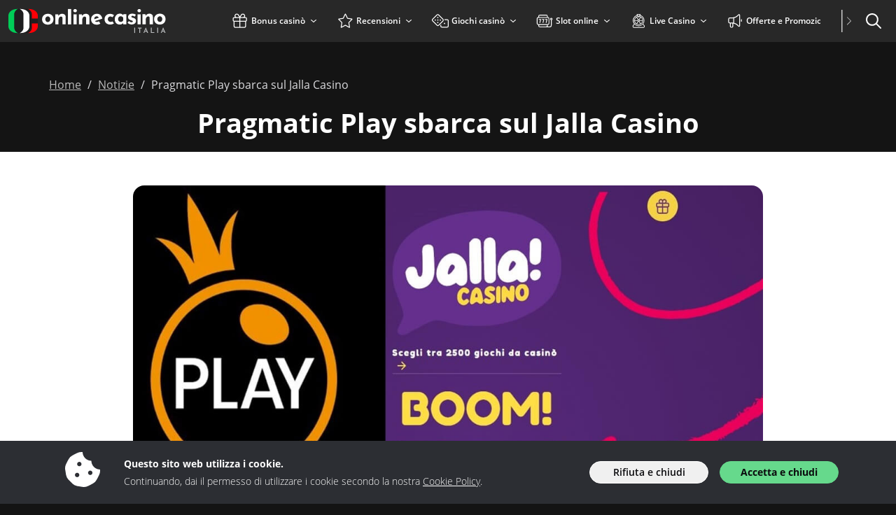

--- FILE ---
content_type: image/svg+xml
request_url: https://img.onlinecasino.it/svg/footer/ga.svg
body_size: -409
content:
<svg xmlns="http://www.w3.org/2000/svg" viewBox="0 0 73.11 50"><defs><style>.a{fill:#f0f1f3;}</style></defs><path class="a" d="M35,50H0L19,0H35V22.45H27.73V7.25H24L10.51,42.75H27.73V35.91H19.17l2.75-7.25H35ZM58.66,30.43H46.82V50H39.57V0H55.8L73.11,50H65.43Zm-2.51-7.25L50.64,7.25H46.82V23.18Z"/></svg>

--- FILE ---
content_type: image/svg+xml
request_url: https://img.onlinecasino.it/svg/dist/logos/onlinecasino.it.svg
body_size: 1858
content:
<?xml version="1.0" encoding="UTF-8"?><svg xmlns="http://www.w3.org/2000/svg" viewBox="0 0 225 50"><path d="M179.8,34.49h1.23v7.63h-1.23v-7.63Z" style="fill:#bbbdbf;"/><path d="M185.1,34.49h5.11v1.17h-1.97v6.46h-1.22v-6.46h-1.92v-1.17Z" style="fill:#bbbdbf;"/><path d="M192.86,42.12l3.39-7.95h.07l3.38,7.95h-1.39l-2.39-6.04.88-.58-2.73,6.62h-1.21ZM195,39.29h2.6l.42,1.03h-3.4l.38-1.03Z" style="fill:#bbbdbf;"/><path d="M203.51,34.49h1.23v6.46h3.76v1.17h-4.99v-7.63Z" style="fill:#bbbdbf;"/><path d="M212.63,34.49h1.23v7.63h-1.23v-7.63Z" style="fill:#bbbdbf;"/><path d="M217.66,42.12l3.39-7.95h.07l3.38,7.95h-1.4l-2.39-6.04.88-.58-2.73,6.62h-1.2ZM219.8,39.29h2.6l.42,1.03h-3.4l.38-1.03Z" style="fill:#bbbdbf;"/><path d="M48.08,22.44c-.02-1.39.34-2.77,1.04-3.97.7-1.18,1.72-2.13,2.93-2.76,1.34-.7,2.83-1.04,4.34-1.02,1.5-.04,2.98.31,4.31,1.02,1.18.63,2.15,1.59,2.8,2.76.66,1.22,1,2.59.98,3.97.02,1.39-.32,2.75-.98,3.97-.65,1.18-1.62,2.15-2.8,2.8-1.35.71-2.85,1.07-4.38,1.02-1.47.03-2.93-.28-4.26-.91-1.22-.59-2.24-1.52-2.93-2.68-.73-1.28-1.1-2.73-1.06-4.2ZM52.75,22.44c-.02.73.14,1.46.46,2.11.29.58.72,1.08,1.26,1.44.53.36,1.15.54,1.79.53.67.02,1.33-.17,1.89-.53.54-.35.97-.85,1.25-1.44.29-.64.44-1.34.43-2.04.02-.72-.13-1.43-.43-2.09-.28-.58-.71-1.08-1.25-1.43-.56-.36-1.22-.55-1.89-.53-.64-.01-1.26.18-1.79.53-.54.36-.97.85-1.26,1.42-.32.64-.48,1.34-.46,2.06v-.03Z" style="fill:#fff;"/><path d="M81.83,19.03v10.83h-4.64v-9.1c0-.56-.17-1.1-.51-1.54-.42-.42-1-.63-1.59-.58-.68,0-1.34.24-1.85.69-.56.52-.98,1.17-1.22,1.89-.31.88-.46,1.81-.44,2.75v5.89h-4.65v-14.47h4.2l.33,2.3c.51-.89,1.25-1.63,2.13-2.15,1.04-.59,2.21-.89,3.41-.85,1.26-.04,2.48.39,3.43,1.22.91.79,1.42,1.93,1.41,3.13Z" style="fill:#fff;"/><path d="M85.04,7.88h4.64v21.99h-4.64V7.88Z" style="fill:#fff;"/><path d="M92.79,10.26c-.02-.66.28-1.28.79-1.69.48-.43,1.11-.68,1.76-.69.63,0,1.24.24,1.71.66.51.41.8,1.04.79,1.69.01.65-.28,1.27-.79,1.68-.47.41-1.08.64-1.71.64-.64,0-1.25-.23-1.74-.64-.51-.39-.81-1-.81-1.64ZM92.89,15.39h4.63v14.45h-4.64v-14.45Z" style="fill:#fff;"/><path d="M115.65,19.03v10.83h-4.62v-9.1c0-.56-.17-1.1-.52-1.54-.41-.42-1-.64-1.59-.58-.68-.01-1.34.24-1.85.69-.56.51-.99,1.17-1.23,1.89-.3.88-.45,1.81-.43,2.75v5.89h-4.64v-14.47h4.21l.33,2.3c.51-.89,1.24-1.63,2.12-2.15,1.04-.59,2.22-.89,3.42-.85,1.23-.03,2.43.41,3.36,1.22.92.78,1.45,1.92,1.45,3.13Z" style="fill:#fff;"/><path d="M127.92,26.06c-.47.17-.97.26-1.48.26-.67.01-1.33-.15-1.92-.46-.36-.2-.69-.47-.95-.79l10.59-3.37c-.25-1.98-1.16-3.82-2.6-5.21-1.41-1.24-3.25-1.88-5.12-1.81-1.47-.02-2.92.34-4.2,1.05-1.23.66-2.26,1.62-3.02,2.8-.76,1.19-1.15,2.57-1.13,3.97-.03,1.41.3,2.8.96,4.04.65,1.17,1.62,2.13,2.8,2.75,1.39.7,2.93,1.04,4.49.99.86,0,1.71-.14,2.53-.4.87-.26,1.71-.61,2.5-1.06l-2.06-3.47c-.44.28-.91.52-1.41.71ZM123.09,20.14c.26-.56.67-1.03,1.19-1.36.54-.32,1.17-.49,1.8-.48.74-.06,1.47.17,2.04.64.41.39.73.88.91,1.41l-6.35,2.14v-.29c-.02-.71.12-1.42.41-2.07Z" style="fill:#fff;"/><path d="M150.79,28.39c-.72.55-1.52.96-2.38,1.22-.91.3-1.87.46-2.83.46-1.49.04-2.97-.27-4.32-.91-1.2-.57-2.21-1.48-2.89-2.62-.7-1.26-1.05-2.68-1.01-4.12-.04-1.45.34-2.88,1.1-4.12.7-1.11,1.69-2.01,2.86-2.6,1.15-.59,2.43-.9,3.73-.9,1.16-.03,2.31.15,3.4.53.9.32,1.73.79,2.46,1.39l-2.21,2.98c-.41-.29-.84-.54-1.3-.74-.59-.26-1.23-.4-1.87-.39-.62,0-1.24.17-1.76.5-.53.34-.96.8-1.25,1.36-.32.61-.48,1.3-.46,1.99,0,.68.16,1.36.49,1.95.32.58.8,1.07,1.37,1.41.63.35,1.35.53,2.07.52.47.01.93-.05,1.38-.18.41-.13.78-.34,1.11-.61l2.32,2.88Z" style="fill:#fff;"/><path d="M164.32,15.2l-.3,1.48c-.52-.58-1.11-1.08-1.77-1.49-1-.54-2.13-.79-3.26-.71-1.22,0-2.41.34-3.45.98-1.1.67-2,1.63-2.61,2.76-.69,1.3-1.04,2.77-1,4.24-.06,1.49.28,2.98.96,4.31.59,1.09,1.49,1.98,2.6,2.53,1.14.55,2.39.82,3.65.79.76.02,1.52-.11,2.24-.38.57-.22,1.1-.52,1.59-.89.35-.27.68-.57.98-.9h0v1.81h4.64v-14.53h-4.27ZM163.12,25.32c-.33.32-.73.57-1.16.73-.48.17-.99.25-1.49.25-.67,0-1.33-.18-1.9-.53-.58-.36-1.06-.86-1.4-1.45-.68-1.3-.68-2.85,0-4.15.32-.58.78-1.06,1.34-1.41.55-.34,1.19-.51,1.83-.51.54,0,1.08.09,1.59.28.47.18.89.45,1.25.79.36.35.63.77.79,1.25v3.54c-.21.45-.51.86-.87,1.21Z" style="fill:#fff;"/><path d="M176.17,29.98c-1.14,0-2.27-.21-3.33-.64-.98-.39-1.87-.99-2.6-1.76l1.92-2.55c.58.56,1.24,1.02,1.97,1.37.51.26,1.07.4,1.64.42.34,0,.68-.04,1.01-.12.27-.06.51-.18.71-.37.18-.17.27-.4.26-.64.01-.35-.16-.69-.44-.9-.35-.24-.73-.43-1.14-.55l-1.49-.44c-1.13-.29-2.13-.93-2.87-1.83-.57-.76-.88-1.69-.88-2.64.02-1.69.95-3.24,2.44-4.06,1.01-.53,2.15-.79,3.3-.74,1.04-.02,2.08.1,3.08.36.86.26,1.66.66,2.38,1.2l-1.76,2.71c-.43-.34-.91-.62-1.41-.84-.45-.21-.94-.34-1.45-.38-.34-.03-.69.02-1.01.14-.25.09-.47.24-.64.43-.15.15-.24.35-.24.56-.03.39.15.77.48.99.4.27.84.46,1.31.56.52.14,1.05.29,1.59.46.65.2,1.27.5,1.82.9.46.35.85.8,1.12,1.31.29.58.43,1.22.41,1.87,0,.88-.23,1.74-.68,2.5-.49.82-1.2,1.48-2.06,1.91-1.08.53-2.27.79-3.47.76Z" style="fill:#fff;"/><path d="M206.4,18.85v10.83h-4.64v-9.12c0-.56-.17-1.1-.51-1.54-.42-.42-1-.63-1.59-.58-.68,0-1.34.24-1.85.69-.56.52-.98,1.17-1.22,1.89-.31.88-.46,1.81-.44,2.75v5.89h-4.63v-14.46h4.2l.33,2.3c.51-.89,1.25-1.63,2.13-2.15,1.04-.59,2.21-.89,3.41-.85,1.26-.04,2.48.39,3.43,1.22.9.79,1.4,1.93,1.38,3.13Z" style="fill:#fff;"/><path d="M208.1,22.26c-.02-1.4.34-2.77,1.05-3.97.7-1.18,1.72-2.13,2.93-2.76,1.34-.69,2.83-1.04,4.34-1.01,1.5-.04,2.98.31,4.31,1.01,1.18.64,2.15,1.6,2.8,2.76.66,1.22,1,2.59.98,3.97.02,1.39-.32,2.75-.98,3.97-.65,1.18-1.62,2.15-2.8,2.8-1.35.73-2.87,1.09-4.4,1.06-1.47.03-2.92-.29-4.25-.93-1.2-.6-2.21-1.53-2.9-2.68-.74-1.28-1.11-2.73-1.07-4.21ZM212.78,22.3c0,.7.15,1.4.46,2.03.29.58.72,1.08,1.26,1.44.53.35,1.15.54,1.79.53.67.02,1.33-.17,1.89-.53.54-.35.96-.85,1.22-1.44.57-1.3.57-2.79,0-4.09-.27-.58-.69-1.07-1.22-1.42-.56-.36-1.22-.55-1.89-.53-.64,0-1.26.18-1.79.53-.54.36-.97.85-1.26,1.42-.31.64-.47,1.34-.46,2.06Z" style="fill:#fff;"/><path d="M184.35,10.26c-.02-.66.28-1.28.79-1.69.48-.43,1.11-.68,1.76-.69.63,0,1.24.24,1.71.66.51.41.8,1.04.79,1.69.01.65-.28,1.27-.79,1.68-.47.41-1.08.64-1.71.64-.64,0-1.25-.23-1.74-.64-.51-.39-.81-1-.81-1.64ZM184.44,15.39h4.63v14.45h-4.64v-14.45Z" style="fill:#fff;"/><path d="M8.4,34.46V15.54c0-3.17,2.07-5.99,5.23-7.7h-1.34C5.53,7.84,0,12.08,0,17.26v15.47c0,5.19,5.53,9.43,12.3,9.43h1.34s0,0,0,0c-3.16-1.71-5.23-4.53-5.23-7.7Z" style="fill:#00cc57;"/><path d="M42,17.26c0-5.19-5.53-9.43-12.3-9.43H13.63c-3.16,1.71-5.23,4.53-5.23,7.7v18.92c0,2.95,1.79,5.59,4.58,7.32.05.03.6.35.65.38,0,0,0,0,0,0h16.07c6.76,0,12.3-4.24,12.3-9.43v-15.47Z" style="fill:#1e1e1f;"/><path d="M21.61,34.46V15.54c0-3.17-2.07-5.99-5.23-7.7h1.34c6.76,0,12.3,4.24,12.3,9.43v15.47c0,5.19-5.53,9.43-12.3,9.43h-1.34s0,0,0,0c3.16-1.71,5.23-4.53,5.23-7.7Z" style="fill:#fff;"/><path d="M33.6,28.57h8.4v4.17c0,5.19-5.53,9.43-12.3,9.43h-1.34s0,0,0,0c3.16-1.71,5.23-4.53,5.23-7.7v-5.89ZM42,17.26v4.13h-8.4v-5.85c0-3.17-2.07-5.99-5.23-7.7h1.34c6.76,0,12.3,4.24,12.3,9.43Z" style="fill:#ff0006;"/></svg>

--- FILE ---
content_type: image/svg+xml
request_url: https://img.onlinecasino.it/svg/footer/adm.svg
body_size: 11764
content:
<svg xmlns="http://www.w3.org/2000/svg" viewBox="0 0 214.26 50"><defs><style>.a{fill:#f0f1f3;}</style></defs><path class="a" d="M210.26.35c1.34,16.46,2.67,32.86,4,49.29h-12c-.07-1-.15-2-.22-2.93-.3-4.35-.61-8.7-.89-13.05-.25-4-.66-8.07-.52-12.13,0-.76,0-1.52,0-2.38-.09.2-.16.35-.21.5q-3.82,10.83-7.62,21.65a.5.5,0,0,1-.56.41c-3.17,0-6.33,0-9.5,0a.54.54,0,0,1-.6-.44q-3.8-10.85-7.62-21.69c0-.12-.1-.24-.2-.47a2.47,2.47,0,0,0-.09.42,79.31,79.31,0,0,1-.2,10.68c-.22,2.69-.35,5.38-.54,8.07-.21,3.16-.44,6.31-.66,9.47-.05.61-.08,1.23-.12,1.88h-12.1c.08-1.12.17-2.19.25-3.27l.57-6.82.66-7.91c.22-2.57.42-5.14.63-7.71s.45-5.38.67-8.07.43-5.21.64-7.81.4-4.91.62-7.37c0-.11.2-.23.33-.31s.16,0,.24,0h12a.61.61,0,0,1,.7.51c2.51,7.33,5.05,14.65,7.54,22,.67,2,1.21,4,1.81,6l.18.55a1.72,1.72,0,0,0,.17-.33c1.79-6.55,4.19-12.91,6.36-19.33,1-3,2-5.91,3-8.87a.66.66,0,0,1,.74-.53h12.53ZM115.52,49.64l.48,0,17.9,0a29.17,29.17,0,0,0,7.93-1.13c7.51-2.18,12.75-6.85,15.18-14.35a29.82,29.82,0,0,0,.17-17.91A20.55,20.55,0,0,0,145.59,2.86,29.94,29.94,0,0,0,133,.36c-5.65,0-11.3,0-16.95,0l-.54,0Zm12-38.9c3.43,0,6.86-.39,10.18.74A11,11,0,0,1,145,18.66a19.26,19.26,0,0,1,0,12.74,11.1,11.1,0,0,1-9,7.61,22.39,22.39,0,0,1-3.48.3c-1.59,0-3.19,0-4.85,0ZM113.19,49.16l-9.06-26.69Q100.46,11.66,96.78.84c-.12-.35-.26-.5-.65-.5H84.43a.56.56,0,0,0-.64.45q-3.35,9.9-6.72,19.79-4.77,14.06-9.56,28.1c-.1.31-.19.62-.3,1h.53c3.76,0,7.53,0,11.3,0,.43,0,.59-.15.71-.55.86-3.09,1.76-6.18,2.62-9.26.12-.41.28-.59.74-.58,4.77,0,9.54,0,14.3,0a.59.59,0,0,1,.69.51c.89,3.12,1.82,6.22,2.71,9.34a.63.63,0,0,0,.73.54c3.75,0,7.5,0,11.25,0h.57C113.29,49.44,113.24,49.3,113.19,49.16ZM85.45,29.67a.87.87,0,0,1,0-.23C87.16,23.56,89,17.71,90.2,11.68c0,0,0,0,.17-.1,1.14,6.14,3,12,4.75,18.09ZM6.36,32.5c.22.44.4.9.65,1.45a1.65,1.65,0,0,1-.25-.18,12.3,12.3,0,0,1-1.65-3.7c-.07-.06-.17-.1-.2-.18-1-2-2-4-3-6A10.41,10.41,0,0,0,.74,22.12c-.28-.33-.59-.2-.65.24A12.88,12.88,0,0,0,0,24a10.52,10.52,0,0,0,2.22,6.9c1,1.21,2.15,2.32,3.25,3.46a2,2,0,0,0,1.59.6c.3,0,.41.11.54.37.33.67.7,1.32,1.09,2a2.25,2.25,0,0,0,.6.5c.23.18.49.32.72.5s.5.49.77.71c.89.73.9.72.46,1.81-.07.18-.16.47-.28.48-.7.11-1.41.47-2.12,0C7.92,40.63,7,40,6.06,39.4a.79.79,0,0,1-.24-.58c0-.73.13-1.46.12-2.19a1.34,1.34,0,0,0-.35-.83C5.3,35.47,5,35.55,5,36s-.43.59-.87.51-1-.18-1.43-.25a.78.78,0,0,0-.94.62c-.06.23,0,.47-.11.69a19.22,19.22,0,0,1-.73,2.26c-.29.65-.33.87.15,1.38a3,3,0,0,0,.54.52C3.5,43,5.44,44.35,7.41,45.62a2.57,2.57,0,0,0,1.43.31c1.44-.06,2.89-.21,4.33-.32.28,0,.57,0,.87,0-.26.29-.61.52-.65.79a1,1,0,0,1-.47.7c-.5.32-1,.6-1.54.91s-.46.53,0,.8a1.56,1.56,0,0,1,.36.32c.19.21.33.56.56.64a8.36,8.36,0,0,0,1.5.23.49.49,0,0,0,.29-.06,5.6,5.6,0,0,0,1.45-1.1,9.34,9.34,0,0,1,2-1.94c.69-.53,1.42-.94,2.14-1.39a.56.56,0,0,1,.47,0c.77.52,1,.54,1.8,0a3.28,3.28,0,0,1,.44-.32.64.64,0,0,1,.43,0c.47.15.92.33,1.38.52a1.56,1.56,0,0,1,.5.29c.48.41,1,.81,1.41,1.26s.79.88,1.19,1.32a2.22,2.22,0,0,0,.5.47c.45.27.94.5,1.4.75a1.6,1.6,0,0,0,1.45-.29,5.27,5.27,0,0,1,.87-.83c.54-.39.55-.65,0-1-.92-.53-1.85-1.05-2.77-1.59a8.3,8.3,0,0,1-.71-.5.55.55,0,0,1,.36-.09c1.41.18,2.81.34,4.21.54a4.66,4.66,0,0,0,3.64-.49c1.76-1.23,3.59-2.36,5.38-3.55a4.76,4.76,0,0,0,.9-.77c.5-.54.5-.79.15-1.43a3.14,3.14,0,0,1-.31-.73c-.17-.64-.33-1.28-.44-1.94s-.41-1-1.18-.88l-1.33.23c-.37.06-.63,0-.73-.45s-.43-.59-.77-.18a1.22,1.22,0,0,0-.24.72c0,.76.06,1.53.08,2.29a.63.63,0,0,1-.15.44c-1.17.8-2.34,1.6-3.53,2.36a1.46,1.46,0,0,1-1.48-.33c-.3-.75-.58-1.51-.87-2.28.41-.29,1-.28,1.12-.9,0-.05.13-.1.2-.13a3.38,3.38,0,0,0,1.61-1.64c.18-.36.37-.71.58-1a.57.57,0,0,1,.37-.25A4.82,4.82,0,0,0,38,34.74c.58-.3,1.17-.58,1.74-.9.13-.08.17-.3.25-.46a2.82,2.82,0,0,1,.23-.42c.52-.6,1.07-1.17,1.55-1.8.15-.21.1-.57.14-.85s0-.38.06-.51a3.68,3.68,0,0,0,.57-2.72,1,1,0,0,1,.17-.57c.18-.36.6-.74.55-1.06a16.77,16.77,0,0,1-.33-1.77,9,9,0,0,0-.22-1c0-.25,0-.51-.08-.75-.14-.6-.28-.64-.81-.37s-1.07.51-1.73.83c.09-.56-.16-1.06.47-1.22a1.43,1.43,0,0,0,1.06-1.41,13,13,0,0,1,.25-1.36c.13-.5.63-.93.31-1.53,0,0,0-.12,0-.19.1-.53.23-1.07.3-1.61a1.08,1.08,0,0,0-.13-.69c-.06-.09-.37,0-.5,0a7.76,7.76,0,0,0-.15-2,14.77,14.77,0,0,0-1.42-3,4.86,4.86,0,0,0-1.65-1.6c-.68-.4-.7-1-.88-1.57,0-.15-.06-.3-.1-.44-.2-.73-.62-.85-1.17-.34-.19-.38-.37-.78-.59-1.14a.87.87,0,0,0-1.15-.42.44.44,0,0,1-.39-.07c-.62-.82-1.83-.89-2.34-1.85a.41.41,0,0,0-.34-.19,4.73,4.73,0,0,0-.73.15c.05.17.11.34.16.51s0,.06-.09.19c-.18-.26-.35-.47-.48-.7A2.8,2.8,0,0,0,28,.23c-.25,0-.54.07-.74,0-.91-.44-1.75,0-2.6.15a.74.74,0,0,0-.33,1.32,3.78,3.78,0,0,0,.56.4c-.11.63.1.93.76,1,.47.06.95.07,1.42.1.19,1,.45,1.25,1.52,1.34.18,0,.36,0,.54,0s.33,0,.35.1a.68.68,0,0,0,.67.5c.07,0,.13.12.19.19a9.82,9.82,0,0,0,.89,1c.22.19.21.3,0,.47S31.11,7,31,7a1.7,1.7,0,0,0-1.44.93l-1-.46c-.29-.15-.57-.32-.83-.46A4.47,4.47,0,0,0,28,6a.81.81,0,0,0-.37-.59A14.33,14.33,0,0,0,25.92,5c-.05,0-.14.09-.18.15l-.69,1L23.2,5.8a3.45,3.45,0,0,0-.14-1c-.19-.44-2-.68-2.36-.34a.46.46,0,0,0-.14.2c-.13.37-.24.74-.36,1.13l-1.87.28c-.07-.19-.13-.35-.18-.5-.25-.66-.53-.8-1.21-.57a6.76,6.76,0,0,0-1,.33.87.87,0,0,0-.43.5,6.72,6.72,0,0,0,0,1.18c-.46.23-.93.48-1.42.69a.49.49,0,0,1-.45-.06,9.75,9.75,0,0,1-.82-.77l.2-.16c2.08-1.4,4.18-2.8,6.25-4.22a3.49,3.49,0,0,0,.6-.79l-.77-.47a.2.2,0,0,0-.08,0c0-.82-.29-1.14-1-1.06a6.16,6.16,0,0,0-3.75,1.45L10.39,5.35a3,3,0,0,0-.31.4L10,5.64c.06-.17.14-.33.19-.5.24-.76.48-1.52.68-2.3,0-.17,0-.51-.16-.56s-.43,0-.64.09-.15.13-.23.19A13.75,13.75,0,0,0,7,6.24C6.39,7.31,5.86,8.43,5.3,9.51V7.16l-.16-.1A16.31,16.31,0,0,0,3.56,8.82,16.21,16.21,0,0,0,1.25,19.58a3.52,3.52,0,0,0,.86,2A2.27,2.27,0,0,1,2.79,23c0,.1,0,.19.07.29.09.81.6,1.56.35,2.43a.47.47,0,0,0,.16.4c.7.5.81,1.35,1.23,2a2.86,2.86,0,0,1,.49,2C5.52,30.89,6,31.69,6.36,32.5Zm7.27,16.25-.15-.21,1.3-.72.66-.62,0-.09a1.66,1.66,0,0,0-.39.15,12.49,12.49,0,0,0-1.29.85,1,1,0,0,1-1.38,0c.71-.45,1.12-1.32,2.12-1.36.16,0,.31-.27.37-.49-.28.11-.56.25-.86.34-.1,0-.23,0-.34-.07,0-.1.08-.26.17-.31a3.33,3.33,0,0,1,.95-.5c1.08-.23,2.18-.41,3.27-.6l.39-.05-.3.27c-.82.68-1.63,1.37-2.47,2a4.67,4.67,0,0,1-.87.42ZM37,29.69l.22.14c-.07.16-.1.38-.22.47-.59.46-1.2.88-1.81,1.31-.08.28-.17.56-.29,1l1.27-1.48.19.14c-1.27,1.84-2.53,3.69-3.83,5.5a6.16,6.16,0,0,1-1.15,1l.55.31a28.75,28.75,0,0,0,3.35-4.71,4.1,4.1,0,0,1,1.39-1.85l.38-.24a.78.78,0,0,1-.57,1,.83.83,0,0,0-.38.44c-.21.47-.35,1-.58,1.42-.38.77-.82,1.52-1.22,2.29a3.19,3.19,0,0,1-1.38,1.39c-.25.14-.59.17-.65.63,0,.14-.63.29-1,.3a2.65,2.65,0,0,0-1.49.53l.62.14a7.91,7.91,0,0,1-.81.5,8.36,8.36,0,0,0-1.5.54,1.14,1.14,0,0,1-1.17,0l.8-.57.52.3c-.19-.47-.6-.87-.16-1.32.18-.18.52-.2.79-.3l.21.8c-.06,0,0,0,0,0,.31-.57.93-.74,1.4-1.11a4.14,4.14,0,0,0,1.87-3.08,2.62,2.62,0,0,1,.1-.45h.69l.07.44.12,0c.07-.16.14-.31.19-.46a8.28,8.28,0,0,1,1.28-2.8c.11-.12.23-.22.35-.33ZM9.69,21.27a2.2,2.2,0,0,1-.12.44,2.21,2.21,0,0,1-.29-.33c-.25-.45-.6-.48-.86,0a12,12,0,0,0-.54,1.28c-.17.39-.37.77-.55,1.15l-.2,0L6.87,22l-.33,0c-1,0-1.4-.56-1-1.51,0-.13.3-.24.47-.25.9-.05,1,0,1-.9A14,14,0,0,1,8.43,15c.41-1,.69-2,1-3.06.07-.21.18-.4.3-.67.43.5.67.26,1-.07.49-.56,1-1.09,1.56-1.65C12.21,9.06,11,8.63,12.11,8c.27-.16.49-.73.94-.28a8.3,8.3,0,0,1,.67.82l2.55-1.28c-.08-.27-.16-.57-.26-.86s0-.56.32-.65l.1,0c1.23-.37,1-.54,1.44.66.08.23.15.36.45.3.81-.17,1.64-.3,2.54-.45V5.34c0-.32.15-.48.49-.48,1.46,0,1.27-.15,1.27,1.13,0,.08,0,.16,0,.26l2.83.44c.1-.28.19-.55.3-.8a.49.49,0,0,1,.7-.34c1.05.33,1.05.31.77,1.38a.5.5,0,0,0,.18.45c.75.43,1.52.81,2.32,1.23.19-.26.36-.52.56-.76s.41-.34.69,0,.49.31.69.51a.54.54,0,0,1,.08.49,8.25,8.25,0,0,1-.62.84c.65.65,1.26,1.28,1.9,1.89.1.09.32.06.39.07.08.47.18,1,.25,1.47a1.09,1.09,0,0,1-.06.62.78.78,0,0,0,.22,1c.45.42.94.79,1.4,1.19a5.28,5.28,0,0,1,.66.68,1.48,1.48,0,0,1,.26,1.1,9.27,9.27,0,0,0,.27,1.87c0,.23.05.46.09.76a2.9,2.9,0,0,0,.59,0,.6.6,0,0,1,.74.49,2.41,2.41,0,0,1,0,1.1c0,.1-.42.19-.62.17-.56-.08-.78.14-.81.68s-.14,1-.22,1.53c-.28-.18-.42-.69-.74-.36-.31-.2-.61-.57-.84-.53a.87.87,0,0,0-.64,1l-.78.29a13.24,13.24,0,0,0,.36-5.61l-5.34,2.07,0-.08.36-.29,3.36-2.44c.2-.14.33-.28.24-.57s-.26-.32-.51-.32c-1.57,0-3.13,0-4.72-.11l5.52-1.49a11.67,11.67,0,0,0-8.93-6.56L23.81,15l-.1,0c-.05-.12-.1-.23-.14-.35-.46-1.39-.92-2.78-1.37-4.17-.08-.25-.15-.41-.46-.41s-.39.17-.46.41c-.47,1.47-.94,2.94-1.42,4.4h-.13L20,9.26c-2.93-.21-7.84,3.33-9.07,6.5l5.76,1.56v.08H11.58c-.3.44-.26.71.18,1a43.14,43.14,0,0,1,3.55,2.7L9.82,19C9.78,19.79,9.74,20.53,9.69,21.27Zm14.05,6,.1-.1,4,2.9c.47-.16.59-.4.41-.9-.46-1.28-.85-2.59-1.26-3.89a.86.86,0,0,1-.05-.46l3.11,4.86a12.22,12.22,0,0,0,3-4.71c.15.89.26,1.68.42,2.46a1,1,0,0,1-.73,1.24c-.49.2-.56.47-.37.93a12.76,12.76,0,0,1,.34,1.33L31,32.55c.21.28.36.5.52.7s.25.57-.12.83c-.9.65-.88.66-1.59-.18a.48.48,0,0,0-.44-.14c-.73.33-1.44.69-2.14,1.07a.42.42,0,0,0-.11.39c.44,1.24.26,1-.78,1.41-.43.17-.6,0-.74-.37-.26-.75-.28-.75-1.06-.64l-2,.3a3.88,3.88,0,0,1-.32,1.33c-.1.17-.65.1-1,.07-1.12-.08-.21-1-.65-1.43L18,35.48c-.21.38-.36.89-.69,1.12s-.74-.07-1.06-.24c-.83-.43.12-1-.12-1.5-.7-.36-1.46-.77-2.24-1.14-.1,0-.36.06-.45.18-.62.74-.61.74-1.39.18-.57-.42-.6-.45-.13-1s.31-.67-.08-1c-.55-.48-1-1-1.53-1.54l-1.19.69-.15-.14c.45-1.15.27-2.44,1-3.55a8.1,8.1,0,0,0,.63-1.93,12.21,12.21,0,0,0,2.8,4.17l3.19-4.9.09,0c-.05.19-.1.38-.16.57-.41,1.23-.81,2.46-1.24,3.68-.17.45-.16.77.39,1l4.09-2.94.09.08-3.69,4.49a11.8,11.8,0,0,0,11.23-.06ZM13.32,18.12c1.87,0,3.73,0,5.6,0a.74.74,0,0,0,.87-.62c.57-1.91,1.2-3.8,1.81-5.7,0-.08.07-.15.14-.32.09.22.17.37.22.53.62,1.9,1.24,3.79,1.85,5.69a.51.51,0,0,0,.61.41c1.92,0,3.83,0,5.75,0h.53l.06.11a4.25,4.25,0,0,1-.47.37c-1.54,1.13-3.09,2.26-4.65,3.37a.49.49,0,0,0-.21.69c.62,1.88,1.22,3.76,1.83,5.64,0,.15.09.31.16.59l-5.68-4.08-5.55,4-.09-.05c0-.14.08-.29.13-.43.6-1.82,1.19-3.63,1.82-5.44a.74.74,0,0,0-.32-1c-1.54-1.08-3.05-2.2-4.57-3.31l-.39-.28,0-.14ZM24.19,41.78c-.25-.41-.53-.79-.9-1.33,1.1.07,2.08.06,3,.22,2.39.41,4.77.91,7.16,1.34a1.32,1.32,0,0,0,.84-.19c2.22-1.47,4.42-3,6.62-4.47.1-.07.14-.24.2-.36-.11,0-.23-.14-.34-.13A7.39,7.39,0,0,0,40,37v.16l.59.08L38,39l-.15-2.42c.15.09.23.16.32.2a1.15,1.15,0,0,0,1,.05,5.75,5.75,0,0,1,1.91-.31c.14,0,.43.29.45.47a8.88,8.88,0,0,0,1,3.27.65.65,0,0,1-.09.55,3.16,3.16,0,0,1-.72.74l-6.1,4a3.18,3.18,0,0,1-2.3.33c-2-.23-3.94-.39-5.89-.67-1.29-.19-2.56-.53-3.84-.8v-.15A1.62,1.62,0,0,0,24.19,41.78ZM5.52,39,3,37.23l.55-.06,0-.18-1-.11c0,.13-.08.33,0,.38a5.71,5.71,0,0,0,.69.49C5,39,6.75,40.17,8.51,41.39a2,2,0,0,0,1.6.35c2.41-.41,4.82-.8,7.25-1.11a19,19,0,0,1,2.92,0,.83.83,0,0,1,.78.6,3,3,0,0,1,.39,2c-.31.17-.43-.07-.55-.29a20.18,20.18,0,0,0-1.08-2l-.34,1.79c.26-.07.6-.27.75-.17s.37.51.59.85l.5-.05.12.1c-.12.14-.21.36-.36.4-1.57.44-3.13.91-4.72,1.25a20.24,20.24,0,0,1-2.59.13c-1.59.1-3.18.25-4.78.32a2.76,2.76,0,0,1-1.51-.31c-1.94-1.23-3.83-2.54-5.74-3.82a3.78,3.78,0,0,1-.5-.48c-.36-.33-.33-.64-.12-1.1a19.3,19.3,0,0,0,.76-2.41c.06-.2,0-.47.13-.62a.9.9,0,0,1,.6-.37c.66.1,1.3.34,2,.42a3.66,3.66,0,0,0,1.12-.26ZM30.18,36.9a1.5,1.5,0,0,0-1.55.1,17,17,0,0,1-2,1.17,3.93,3.93,0,0,0-1.86,1.74.53.53,0,0,1-.6.33c-.52,0-1.05.07-1.46-.42a.72.72,0,0,0-.55-.17,13.51,13.51,0,0,0-2,.41c-.9.29-1.17.26-1.64-.41a5.23,5.23,0,0,0-1.43-1.34c-.83-.56-1.72-1-2.59-1.5a1.74,1.74,0,0,0-1.66.38c-.13.12-.25.26-.39.41a10.94,10.94,0,0,1-2.77-3.07,1.46,1.46,0,0,1-.09-.48l-.24-1.72c-.05-.35-.2-.57-.64-.5l1.5-.56,1.21,1.36.15-.06-.36.52a.81.81,0,0,0,.17,1.16l.69.5c.69.5.95.46,1.51-.23.06-.07.12-.15.21-.24.53.27,1.07.52,1.59.82.08,0,.11.28.08.41-.21.9-.09,1.13.78,1.41l.62.19a.84.84,0,0,0,1.21-.6c.12-.4.31-.48.69-.39a5.65,5.65,0,0,0,1.08.17c.31,0,.38.15.38.44,0,.91.25,1.13,1.15,1.13H22a.89.89,0,0,0,1-1c0-.43.17-.56.55-.56a2.63,2.63,0,0,0,.39-.06c.32,0,.67-.2.93-.1s.27.48.44.71.49.59,1,.36a8.45,8.45,0,0,1,.89-.3.86.86,0,0,0,.65-1.28c0-.13-.07-.25-.12-.41l1.69-.86a7.55,7.55,0,0,0,1,.76c.14.08.41,0,.58-.09a5.49,5.49,0,0,0,.69-.5c.71-.51.77-.88.27-1.59a2.29,2.29,0,0,1-.17-.28l1.46-1.39c.05.59,0,1.24.7,1.52l-.49,1.33c-1-.15-1.29,0-1.32,1A4.35,4.35,0,0,1,31,37.45,4,4,0,0,0,30.18,36.9ZM17.45,22.49,13.3,28.9c-1.93-1.28-3.63-6.47-3-9.22ZM19.52,9.74l-.42,7.72-7.46-2A11.78,11.78,0,0,1,19.52,9.74ZM16.84,31.57l4.9-5.94,4.84,5.89A11.63,11.63,0,0,1,16.84,31.57Zm7.6-14.11L24,9.88a11.1,11.1,0,0,1,7.71,5.63Zm1.63,5,7-2.75a11.21,11.21,0,0,1-3,9.13Zm12.38,9.93c.19-.26.61-.36.93-.52l.94-.4-.07-.17-1.4.46c.23-1.09,1.12-1.38,1.81-1.86-.26-.09-.26-.09-1.3.37a6.5,6.5,0,0,1,.72-1.23,6.7,6.7,0,0,1,1.14-.89L41.1,28l-.86.59-.12-.08L41.21,26l-.17-.1-.53,1-.19-.76h-.16a7.62,7.62,0,0,1-1,4.06H39V27l-.19,0a1.62,1.62,0,0,0-.11.46c0,.95,0,1.9.1,2.84a3.63,3.63,0,0,1-.9,2.44l-.28-.5-.17-.05c.41,1.14-.4,1.49-1.1,2,0-.34-.07-.6-.09-.86,0-.43,0-.77.57-.83a.54.54,0,0,0,.52-.74.49.49,0,0,1,.36-.66c.4-.12.41-.41.26-.76a5.93,5.93,0,0,1-.33-.92.84.84,0,0,1,.45-1.07c.23-.12.31-.64.32-1a1.1,1.1,0,0,1,.84-1.14,2.63,2.63,0,0,0,.61-.34l.3-.16.88-.52c.14-.08.34-.2.46-.15s.22.25.27.4c.13.47.21,1,.36,1.42a3.07,3.07,0,0,1-.54,2.92,5.16,5.16,0,0,1-.35.42c.6.24.41.62.19,1a4.65,4.65,0,0,1-1.94,1.89l.14.07c-.08.21-.09.52-.24.61a6.47,6.47,0,0,1-3.13,1.12l-.57,0A7,7,0,0,0,38.45,32.42Zm.14-20.29-.12.16a7.9,7.9,0,0,1,1.62,1.32,4.9,4.9,0,0,1,.63,2l-1.23-1-.14.14c.37.35.72.73,1.11,1s.45.92.46,1.51l-.55-.37-.09.07c0,.09.07.2.14.26a2.15,2.15,0,0,1,.67,1.61,5.84,5.84,0,0,1,.15,1.08,1.76,1.76,0,0,1-.48.8c-.12.13-.35.16-.53.24l-.08-.11c.12-.09.23-.21.36-.29a.82.82,0,0,0,.41-1.09,2.91,2.91,0,0,0-1.12-1.67,1.5,1.5,0,0,1-.21-.25l.46-.31c-.22-.22-.42-.44-.63-.64s-.33-.28-.47-.44c-.42-.51-.4-.62.13-1l.3-.19a1.88,1.88,0,0,1-.94-1.65c0-.21-.34-.42-.53-.63-.45-.47-.43-.64.17-1a2.65,2.65,0,0,0-.22-.17c-.81-.4-.9-.81-.43-1.6a1.44,1.44,0,0,0,.22-.8c-.07-.64.45-.91.68-1.36.07,0,.11,0,.13,0A6,6,0,0,0,40,9.33l0,0c.47.5.42,1.25.75,1.74a3.44,3.44,0,0,1,.72,1.73,3.28,3.28,0,0,1-.16,1.81,1.25,1.25,0,0,0,0,.41l.81-.49.17.06c-.15.68-.3,1.37-.43,2a1.84,1.84,0,0,0,.05.52,1,1,0,0,1,0,.24c-.18.4-.37.79-.57,1.22a3.17,3.17,0,0,1,.6-3.08l-.15-.09a3.06,3.06,0,0,0-.34.39,6.56,6.56,0,0,0-.29.59,4.6,4.6,0,0,1,.16-3.5c-.29,0-.29,0-.7,1.16-.48-1.25-1.14-2.41-.66-3.81h-.21l-.29,1L38.46,9c-.32.64.27,1.09.33,1.72l-.37-.63-.25.21c.16.21.28.52.49.61.91.4.92,1.29,1.28,2l-.12.05ZM36.54,9a.9.9,0,0,1,0-.46,2.72,2.72,0,0,0,0-1.67h-.14V8.34l-.17,0c-.23-.67-.92-1.1-.76-2a2.94,2.94,0,0,0-.29-1.22c0-.08-.17-.13-.27-.2l.42,1.51-.16,0c-.76-.45-.53-1.36-.93-2l-.05.7-.62-.65-.13.12,1.83,2.54-.05.08-2.63-1-.07.14c.19.11.38.26.58.35a18,18,0,0,0,1.73.65c.9.27,1.18,1,1.56,1.82-1-.21-1.84-.82-2.81-.93l0,.18c.94.35,1.9.66,2.82,1.07.27.12.43.48.63.74,0,0-.06.22-.07.22-.34-.06-.62.37-1,.08-.58-.43-1.2-.81-1.81-1.22-.05,0-.13-.11-.16-.09-.55.19-.78-.25-1.07-.53-.13-.14-.3-.42-.24-.52s.36-.32.55-.47a1.36,1.36,0,0,1,.24-.06c-.07-.08-.11-.18-.17-.19-.6-.09-.78-.63-1.07-1s-.09-.5.23-.62.59-.38.33-.86c-.14-.25-.21-.77-.07-.9a1.89,1.89,0,0,1,1-.3,1.29,1.29,0,0,1,.62.17.59.59,0,0,0,.63,0,.72.72,0,0,1,.64.17,4.34,4.34,0,0,1,.54.94c.11.24.18.49.32.87.17-.22.27-.37.38-.5S37,5.3,37,5.31a.51.51,0,0,1,.3.22,3.13,3.13,0,0,1,.16.52c.11.36.2.73.33,1.08a1.35,1.35,0,0,1-.13,1.14,3.14,3.14,0,0,0-.28.85c-.06.27-.1.54-.14.81h-.2C36.88,9.6,36.69,9.29,36.54,9ZM5.64,34.16C4.56,33,3.43,31.93,2.43,30.73A9.67,9.67,0,0,1,.27,24.49c0-.74,0-1.48,0-2.22l.23-.08a5.54,5.54,0,0,1,.69.86q2,3.93,3.91,7.88L6.6,34a.53.53,0,0,1,0,.19A21.07,21.07,0,0,1,3,29.82c-.88-1.67-1.66-3.39-2.54-5.21a2,2,0,0,0,0,.36,26.12,26.12,0,0,0,2.83,5.82c.37.51.82,1,1.21,1.45s.81,1.09,1.22,1.63c.16.21.34.4.51.6l-.07.08A3.19,3.19,0,0,1,5.64,34.16ZM3.75,10.75A19.41,19.41,0,0,0,2.07,21a3.49,3.49,0,0,1-.68-2.1,17.71,17.71,0,0,1,1.81-9A6.76,6.76,0,0,1,5.05,7.6V8.83c0,2.2-.82,4.23-1.29,6.34-.37,1.67-.76,3.34-1.15,5,0,.16-.09.31-.14.47A20.08,20.08,0,0,1,3.75,10.75Zm33.83,7H37.4A6.6,6.6,0,0,1,36.87,16a6.47,6.47,0,0,1,.53-1.8l-.15-.07-.69,1.45a7.68,7.68,0,0,1-.49-1.74,11.14,11.14,0,0,1,.27-1.6l-.63,1-.82-2-.2.08.41,1.14-.07.06a3.6,3.6,0,0,0-.41-.37,1.15,1.15,0,0,0-.51-.24,5.31,5.31,0,0,1,1.78,2.72L34.63,14c.07.18.08.28.13.32a1.17,1.17,0,0,0,.31.17,2.47,2.47,0,0,1,1.47,1.63c.43,1.36,1,2.68,1.49,4,.06.15.1.31.15.46l-.13.06c-.23-.47-.46-.94-.67-1.41s-.27-.72-.4-1.08a6.21,6.21,0,0,0-2.49-3.22,2.48,2.48,0,0,1-.61-.64.46.46,0,0,1,0-.43c.33-.22.2-.45.1-.72a4.05,4.05,0,0,1-.24-1c0-.15.17-.3.23-.47s.12-.41.18-.61.1-.71.21-.73a1.52,1.52,0,0,1,.87.19c.42.23.94.44.72,1.15h.15a2,2,0,0,1,.16-.43.79.79,0,0,1,.31-.34c.07,0,.25.11.33.21.45.57.44.74.06,1.39a2.5,2.5,0,0,0-.31.78c0,.13.1.3.15.46a1.31,1.31,0,0,0,.46-.22,2.76,2.76,0,0,0,.34-.58,1.6,1.6,0,0,1,.39,2,10.29,10.29,0,0,0-.58,1.36c.87.31,1,.55.82,1.45a7.43,7.43,0,0,0,0,1.25.33.33,0,0,0,.12.24c.42.28.3.63,0,1-.24-.65-.5-1.3-.71-2,0-.12.13-.29.18-.44s.33-.58.06-1ZM8.63,13l-.18-.1L4.54,20.22l-.15,0a1,1,0,0,1,0-.25c.42-1.53.81-3.08,1.28-4.6A10.78,10.78,0,0,1,8.51,11a.64.64,0,0,1,.56-.16c.11,0,.21.36.18.53A16.12,16.12,0,0,1,8.59,14a27.3,27.3,0,0,1-2.87,5.52c-.45.65-1,1.25-1.46,1.86l-.16-.13A75.89,75.89,0,0,0,8.63,13ZM25.73,2.83c-.66-.09-.74-.27-.48-.92a2.58,2.58,0,0,1-.64-.33.85.85,0,0,1-.3-.58c0-.17.29-.36.48-.42A5.11,5.11,0,0,1,26.28.29c.41,0,.81.38,1.2.36A3.39,3.39,0,0,1,28.63.56,2.67,2.67,0,0,1,30.28,1.9a2,2,0,0,0,.42.62,1.5,1.5,0,0,0,.63.15c0-.19,0-.38,0-.56s0-.1-.05-.19c.62-.13.78.4,1.07.69l-.47.86c-.4-.2-.81-.56-1.34-.21,0,0-.3-.2-.36-.35a2.43,2.43,0,0,0-1.3-1.44l1.08,1.42L29.79,3c-.6-.26-1.21-.5-1.79-.81-.16-.08-.24-.34-.32-.53A2.55,2.55,0,0,0,26.76.61L26.64.7l.88,1.16-.1.13-1.86-.78-.09.19,1.79.84,0,.11-1.35.11v.18c1.14,0,2.35-.29,3.39.53-.38.31-1,0-1.33.63a10.58,10.58,0,0,0,1.51-.41.82.82,0,0,1,.91.2.92.92,0,0,1-.05,1.18c-.12.07-.38,0-.56-.14s0-.21-.07-.34H28.8c-1.11,0-1.38-.27-1.44-1.38C26.82,2.89,26.27,2.9,25.73,2.83ZM8.56,31.63c-.37-.29-.66-.45-.61-.91.22-2.11.41-4.21.62-6.31,0-.33.09-.66.13-1a.42.42,0,0,0-.11-.3,66.38,66.38,0,0,0-.88,7.64.74.74,0,0,1-.51-.84A23,23,0,0,0,7.27,27a12.8,12.8,0,0,1,1.3-5.44,1.66,1.66,0,0,1,.24-.3l.21,0C9.84,24.77,9.35,28.15,8.56,31.63ZM10.44,3.55A13.77,13.77,0,0,1,8,8.35L5.52,11.57c.61-2.68,2.3-4.81,3.58-7.15a24.29,24.29,0,0,0-4.51,8.94c.79-4.29,4.21-10.49,6-10.89C10.56,2.85,10.53,3.21,10.44,3.55Zm4.2,35.23.07-.13.81.55.07-.09-.46-.78.14-.1,1.94,2.08a2.71,2.71,0,0,1-2.58,0c-.92-.53-1.84-1.07-2.74-1.64a6.5,6.5,0,0,1-1-.83.94.94,0,0,1-.4-.89c.06-.46-.26-.78-.74-.93a2.18,2.18,0,0,1-1.11-2.56c-.81-.16-1.06-.83-1.39-1.53C8.09,32,8,33,8.6,33.19A2.24,2.24,0,0,0,7.3,31.6c-.26-.1-.46-.42-.65-.66a.31.31,0,0,1,.07-.29.41.41,0,0,1,.36,0c.46.44.91.88,1.32,1.35.11.13.09.37.15.65L9,32.2a3.05,3.05,0,0,1,.11,2.06c-.25.53.29,1.31.92,1.43.1,0,.2.16.28.26a10.61,10.61,0,0,0,4.09,3.11,2.43,2.43,0,0,0,.38.13,1,1,0,0,0,.26,0Zm7.11,1.68L21.69,40a.79.79,0,0,1,1.06.23,19.45,19.45,0,0,1,1.33,1.93,1.22,1.22,0,0,1-.55,1.77l-.15-.42-.22.24a13.09,13.09,0,0,1-1.31,1.47c-.8.67-1.15.58-1.91-.28a1.46,1.46,0,0,1,1.5-.57c.67-1.22.29-3.64-1.08-4.09C21,40,21,40,21.75,40.46ZM13.16,4.15q2.33-1.29,4.7-2.51a2,2,0,0,1,2,.16c-2.49,1.84-5,3.54-7.52,5.07l-.14-.11a1.83,1.83,0,0,1,.38-.58c1.6-1.12,3.23-2.22,4.85-3.32a.5.5,0,0,0,.23-.31A33.3,33.3,0,0,0,12.43,5.9C12,5,12.49,4.51,13.16,4.15ZM38.6,24.24c0-.68.13-1.36.15-2,0-.32-.14-.64-.16-1a3.42,3.42,0,0,1,.06-.78,3.91,3.91,0,0,0,.21-.85c0-1.11-.13-2.22-.19-3.3l.91.81c-.24.33-.3.61,0,.92a.92.92,0,0,1,.15.56,35.15,35.15,0,0,1-.15,6.88c0,.27-.08.45-.43.48s-.39.2-.68.35C38.54,25.58,38.56,24.91,38.6,24.24ZM5,21.43c0,.68.34,1,1,1,.4,0,.5.15.52.52s.14.91.22,1.42l-.64.23a.74.74,0,0,0-.5.93c.33.68,0,1.28-.21,2.05-.32-.68-.86-1.1-.72-1.86a1.09,1.09,0,0,0-.22-.69,5.59,5.59,0,0,1-.64-2.86.49.49,0,0,1,.15-.36c.3-.25.62-.47,1-.73A2.43,2.43,0,0,1,5,21.43Zm2.51-9.69c.2-2,2.9-6,4.48-6.71a2.23,2.23,0,0,1,0,1.55,3.46,3.46,0,0,1-.43,1.16c-.57.93-1.18,1.84-1.8,2.79L9,10.29l2.55-4.13-.15-.09C9.93,7.84,9.15,10.08,7.47,11.74ZM4.89,16.88c-.06.13-.09.29-.18.34a1.94,1.94,0,0,0-1,1.8c0,.82,0,1.65,0,2.47a.32.32,0,0,1,0,.14c-.46,1.08,0,2.12.2,3.16,0,.13.17.24.25.36s.25.32.21.44c-.24.87.44,1.41.71,2.09a3.62,3.62,0,0,1,.17.74l-.18,0a16.93,16.93,0,0,0-.92-1.8,3.42,3.42,0,0,1-.71-1.9,11.3,11.3,0,0,0-.58-2.72c-.07-.25-.38-.43-.62-.69.11-.1.25-.31.4-.32.47,0,.52-.36.59-.68.23-1.07.47-2.14.68-3.22a1.24,1.24,0,0,0-.11-.54,4,4,0,0,0,.39-.6,13.29,13.29,0,0,0,.61-1.63c.41-1.48,1.56-2.47,2.24-3.78l.12.07c-.06.14-.13.28-.2.42-.42.77-.89,1.53-1.26,2.32-.48,1-.88,2.12-1.33,3.23ZM34,32.57c-.21-.28-.71-.35-.26-.86.1-.11-.21-.83-.47-.94-.77-.34-.45-1.08-.73-1.58,0,0,.16-.18.27-.24.93-.51,1.06-.74.88-1.8-.09-.59-.25-1.17-.32-1.76,0-.2.13-.41.2-.62a2.75,2.75,0,0,1,.5.2c.73.41.76.55.27,1.3a.42.42,0,0,0-.1.32,1.61,1.61,0,0,1-.06,1.29c-.05.14.11.35.17.53a3.79,3.79,0,0,1,.28,1.1,6.34,6.34,0,0,1-.37,1.36c-.14-.22-.22-.37-.32-.51s-.18-.25-.27-.37l-.13.07.86,2ZM26.87,45.45a4,4,0,0,1,1,.45c.89.52,1.76,1.06,2.65,1.6l.42.24c-.23.46-.38.49-.87.21l-.91-.54-.11.15.44.34.52.33a.83.83,0,0,1-.95.16,2.07,2.07,0,0,1-1.38-1,2.8,2.8,0,0,0-.7-.55c-.47-.36-.93-.73-1.42-1.06a8.09,8.09,0,0,0-1-.51l-.86-.42,0-.09C24.77,45,25.83,45.18,26.87,45.45Zm2.85-7a.8.8,0,0,1-.55,0,1.06,1.06,0,0,0-1.49.91.92.92,0,0,1-.27.49,2.37,2.37,0,0,1-2.45.4,2.66,2.66,0,0,1,1.21-1.44c1-.57,1.95-1.13,2.93-1.68.45-.26,1.24.07,1.66.7A9.73,9.73,0,0,1,29.72,38.42ZM7,33.34c-.46-.92-.89-1.85-1.28-2.65l.58-1,.42.58c-.49.42-.51.68-.16,1.2.22.31.39.65.6,1a5.6,5.6,0,0,0,.71,1A.77.77,0,0,1,8.2,34a3.13,3.13,0,0,0,1.5,2.24,1,1,0,0,1,.54.67.85.85,0,0,1-.52.62.81.81,0,0,1-.7-.3c-.47-.74-.84-1.54-1.29-2.3a5.16,5.16,0,0,0-.7-.71C7.42,34,7.2,33.67,7,33.34ZM35,26.29h-.09a4,4,0,0,0,0-.6,2.7,2.7,0,0,0-.15-.8c-.12-.31-.1-.47.27-.51s.46-.09.76-.15a2.85,2.85,0,0,1,0,2.29c-.07.17-.16.34-.22.51-.25.68-.15.86.6.9V29.6c.27-.2.44-.63.63-.3l-2.27,2.4c-.16-1.2.81-1.85,1.37-2.7l-.16-.14-.51.91-.29-.19a26.19,26.19,0,0,1,0-2.66c0-.38.38-.72.57-1.09a3.61,3.61,0,0,0,.17-.46l-.15-.06Zm7.1-.72c0-.46-.1-.84-.82-.91l1.09-.72-.09-.14-.82.34-.11-.07.81-1.81L42,22.2l-.64.83L41,22.71c.17.65.44,1.22-.25,1.62l-.14-.61c-.31.54.06,1.27-.4,1.71l-.23-.08c0-.84.08-1.69.15-2.53a.52.52,0,0,1,.26-.34c.5-.25,1-.47,1.53-.7l.44-.18c0,.48,0,.9.11,1.31s.15.52.18.78A10.68,10.68,0,0,0,43,25.53c.07.23-.35.61-.55.93l-.23-.05A8,8,0,0,1,42.07,25.57ZM16.55,1a2.2,2.2,0,0,1,1.7-.59c.19,0,.37.28.53.46a.52.52,0,0,1-.22.32,18.19,18.19,0,0,0-4.64,2.17c-.26.14-.5.3-.75.45l-.11-.15C14.23,2.78,15.42,1.92,16.55,1ZM31.08,3.77l-.14.12,1.12,1.25-.94-.21-.06.19,1.43.49a1.68,1.68,0,0,0-.3.1c-.44.25-.54.57-.27,1s.44.63.67.94c-.1.37-.33.45-.7.43a.9.9,0,0,1-.76-.55c-.05-.07.08-.3.18-.4.46-.48.45-.69-.09-1-.8-.53-.86-1-.26-1.65l-.2-.93c.18,0,.39-.09.53,0,.35.16.68.38.52.93ZM12.71,37.82a1.33,1.33,0,0,1,2-.56c.85.5,1.71,1,2.56,1.46a3.4,3.4,0,0,1,1.34,1.56,3.81,3.81,0,0,1-.73-.12,3.26,3.26,0,0,1-1.71-1.38,3.75,3.75,0,0,0-.95-1c-.77-.62-1.29-.43-1.56.61ZM38.28,25.31c-.25-.11-.46-.17-.64-.27s-.27-.29-.42-.32c-.5-.08-.6-.32-.47-.79a8.6,8.6,0,0,0,.2-1.24l1.55-.44Zm-6.86,14,.84,2.24L29.42,41Zm-21-1.53a14,14,0,0,0,3.71,2.58l.64.37,0,.14a2.15,2.15,0,0,1-.81,0,16.54,16.54,0,0,1-3.74-2.64,1.86,1.86,0,0,1-.23-.26v-.18C10.15,37.7,10.36,37.65,10.44,37.73ZM6.61,26.46a8.92,8.92,0,0,0-1,3,.88.88,0,0,1-.17.44,9,9,0,0,1,1.77-5.6l.23.07A18.85,18.85,0,0,1,6.61,26.46ZM25.41,46c.47.34.94.67,1.38,1s.7.73,1.07,1.08a2.33,2.33,0,0,0,.59.39,4.26,4.26,0,0,0,.64.16,1,1,0,0,1-1.58-.13,5.93,5.93,0,0,0-1.68-1.74c-.39-.31-.73-.67-1.09-1l.09-.14C25,45.72,25.23,45.82,25.41,46Zm12-17.48a5.37,5.37,0,0,1,0-2.55c.06-.21.5-.33.76-.5l.14.14A4.32,4.32,0,0,1,37.4,28.47ZM11.94,48.31c.56.31,1.19.5,1.77.79.15.07.22.3.33.45a3.12,3.12,0,0,1-.61.11c-.12,0-.27-.15-.37-.11-.63.21-.86-.25-1.16-.63a3.76,3.76,0,0,0-.58-.51C11.5,48.18,11.64,48.14,11.94,48.31ZM16.22.81,11.14,5C12.67,3.42,14.1,1.7,16.22.81ZM29,49.07,31.39,48l.21.18c-.45.44-.82.87-1.26,1.22a2.7,2.7,0,0,1-.83.28ZM13.27,41l-1.92.25.55-1.42,1.74,1.08ZM36.33,25c.19,0,.4.08.59.15s.45.21.25.54a1.32,1.32,0,0,0-.11.53c-.12.75-.31.84-1,.45ZM6.53,28.59A8.59,8.59,0,0,0,5.77,30a7.54,7.54,0,0,1,1.16-3.52A2,2,0,0,1,6.53,28.59Zm3.19-3.93c-.18-.48.11-.68.5-.82a5.78,5.78,0,0,1-.67,3.56c0-.29.06-.58.1-.87s.07-.63.14-.93.19-.59.32-1ZM11.53,9.4l-1.36,1.47a3.72,3.72,0,0,1,.95-2.08ZM36.45,28.9c0-.31,0-.61,0-.91s-.35-.41-.73-.31l.07-.48c.24.07.42.15.61.19a4.35,4.35,0,0,0,.57.06l.15,1.68ZM32.25,4.79a1.78,1.78,0,0,1,.1-1.71A.68.68,0,0,1,32.91,3a6.68,6.68,0,0,1,.91.47C32.73,3.64,32.23,3.57,32.25,4.79ZM40,18.5l.17-.05a8.22,8.22,0,0,1,.51,1.38c0,.18-.27.43-.42.64l-.17-.08ZM32.68,9.2l1.62.72c-.47.35-.88.26-1.9-.38ZM15.43,48.45l.07.11-1.11.73L14,48.81l1.7-1.11.09.12-1.27,1,.09.14ZM4,20.39c0-.94-.21-1.95.65-2.68Zm10,17.8c.11-.19.29-.44.46-.46s.32.27.48.42l-.62.5C14.14,38.44,13.94,38.25,14,38.19ZM33.91,10.52l-.53.42L32.17,9.87Zm-26.83.89.14.08L5.92,14l-.2-.12ZM7,29.88c-.65-.49-.63-.83.09-1.47ZM35,23.94l-.74.72c-.2-.28-.06-.74.45-1.07Zm-12.31,21,.41-.38a1.27,1.27,0,0,0,.21.29c.24.19.49.36.74.54L24,45.5Zm-18.37-31,.19,0c.1.73-.51,1.29-.53,2l-.15-.06ZM16.48,47.24l-.11-.13,1.51-1.33L18,46ZM6.87,10.19l.13.08L5.75,12.08,5.61,12Zm13,31.34.47.95-.68.08Zm-14.94-25-.23-.09.58-1.33.12,0Zm33.28-1.13.15-.84.11-.06.31.48ZM9.71,23.09H9.57L9.51,22h.2ZM51.05,49.25V.66c0-.1,0-.2,0-.3,0-.37-.17-.36-.44-.27V49.56c0,.31.12.37.44.26ZM57.93.67q0,24.34,0,48.69v.25c0,.32.17.34.42.25V.13C57.77,0,57.93.44,57.93.67ZM55.57,25.94c-.68-.86-1.38-1.69-2-2.58a1,1,0,0,0-1.15-.54c.09.17.26.35.26.54,0,.85,0,1.7,0,2.54,0,.22-.2.43-.29.62h.84c-.11-.14-.31-.28-.31-.43,0-.87,0-1.74,0-2.76.2.23.32.36.43.5.64.8,1.28,1.61,1.93,2.41a4.86,4.86,0,0,0,.64.47c0-1.1,0-2,0-3a5.35,5.35,0,0,1,.19-.92h-.66c.08.14.24.31.25.48,0,.86,0,1.72,0,2.58ZM53.78,9.66a1.92,1.92,0,0,0-1.38,2,1.78,1.78,0,0,0,1.65,1.72,9.13,9.13,0,0,0,1.38,0c.43,0,.61-.25.55-.69a3.68,3.68,0,0,1,.07-.73H55c.58,0,.54.43.54.83s-.32.44-.61.49a1.65,1.65,0,0,1-1.8-.87,2.08,2.08,0,0,1,.23-2.25,1.6,1.6,0,0,1,2.52.39L56,9.77A3.38,3.38,0,0,0,53.78,9.66ZM56,29.43H53V30c.12-.11.26-.34.41-.35.58,0,1.15,0,1.86,0l-2.73,3.53h3.31l.07-.8c-.17.19-.33.53-.51.55a21.23,21.23,0,0,1-2.14,0Zm-.74-9.71a2.7,2.7,0,0,1-1.23,0c-.52-.14-.18-.65-.23-1s-.18-.61.23-.64.94-.18,1.14.44v-1c-.12.13-.19.28-.31.32-.71.28-1.1,0-1.07-.73a2.69,2.69,0,0,1,0-.4c0-.12.06-.28.14-.33a1.32,1.32,0,0,1,1.52.46l.1-.68H53c.39.28.53,2.88.24,3.73h2.45l0-.7C55.53,19.42,55.41,19.68,55.24,19.72Zm-1.94-13c-.07-.14-.23-.3-.21-.43.1-.64.33-.81,1-.81a3.42,3.42,0,0,1,.64,0,.54.54,0,0,1,.35.2c.13.26.22.54.34.84l-.57.19h1.27C55.38,5.58,55,4.22,54.34,2.91a5.63,5.63,0,0,0-.25.52c-.41.92-.81,1.85-1.24,2.77a2.7,2.7,0,0,1-.4.54Zm.91-3.11.69,1.66H53.51Zm.14,38.8c-.67,1.35-1.09,2.71-1.81,3.87h.74c-.06-.13-.21-.27-.19-.4a.79.79,0,0,1,.92-.82c.25,0,.5,0,.75,0s.68.79.57,1L55,46.3H56Zm.56,2.42h-1.4l.71-1.67Zm-.36-5.8c0-.8,0-1.6,0-2.4,0-.33,0-.64.46-.66H53.55c.51.19.53.21.54.67,0,.78,0,1.57,0,2.35a2.3,2.3,0,0,1-.24.68h1A2.18,2.18,0,0,1,54.55,39.05ZM35.08,42l.34,1.84c.92-.42,1.21-.35,1.38.35l.48-.29Zm.42,1.64-.16-.85.1-.07.68.63Zm4.62-3.15-.47.33-.22-.45,0,0,.21.69c.25-.16.51-.44.78-.45s.43.33.67.54l.37-.32-2.3-1.53C39.05,40.08,39.93,40,40.12,40.48ZM27.28,41.91c.06,0,.21.15.2.21-.09.75-.21,1.5-.31,2.25l.61.1c-.4-.54-.06-2.37.45-2.53l-1.5-.25-.09.38A4,4,0,0,1,27.28,41.91Zm2.47,2c.14.16.07.53.09.81l-.15.05.6.09-.53-2.71h-.12l-.75,1.49C29.21,43.78,29.58,43.77,29.75,44Zm-.68-.31.39-.83h.11l.16.93Zm10.3-1.25.06-.16a9.35,9.35,0,0,0-2.56-1c-.15-.06-.38.06-.7.13ZM26.1,41.62l-.44-.07-.38,2.53.44.06A7.14,7.14,0,0,1,26.1,41.62Zm8.08,1.11-.46,0,.2,2.51h.4A6.08,6.08,0,0,1,34.18,42.73Zm-2.64,2.38A5.58,5.58,0,0,1,32,42.6l-.48-.08A6.57,6.57,0,0,1,31,45Zm-20.72-.06c.39,0,.73-.16.8-.6a.62.62,0,0,0-.45-.77c-.05-.4,0-.81-.16-1-.38-.44-.88-.09-1.22-.06l.35,2.52Zm-.05-.16c-.47,0-.32-.49-.38-.77,0-.09.19-.3.29-.31.4,0,.51.28.55.78C11.12,44.67,10.94,44.9,10.77,44.89Zm-.56-1.8a1.66,1.66,0,0,1,.19-.46c.14.11.34.19.41.33.16.36,0,.58-.51.65A1.78,1.78,0,0,1,10.21,43.09Zm1.94,1.67c.81.09,1.29-.07,1.4-.5a.68.68,0,0,0-.46-.85c0-.38.11-.75,0-.94-.39-.54-.94-.1-1.28-.14Zm1-.6c0,.17-.22.31-.34.47-.12-.12-.29-.23-.35-.38a2.85,2.85,0,0,1-.11-.65C12.9,43.47,13.21,43.68,13.15,44.16Zm-1-1.7c.29-.19.5-.13.59.17s.08.64-.44.73Zm-8.39-3c.16-.4-.17-.61-.41-.82a5.42,5.42,0,0,0-.51-.39c-.23.36-.44.7-.67,1s-.53.7-.81,1.07l.28.23.67-.95.13.07c0,.29,0,.59,0,.88,0,.6,0,.6.31.66V39.93C3.31,40.06,3.64,39.92,3.81,39.5ZM3,38.94c.07-.08.25-.17.31-.13s.24.24.22.33a1,1,0,0,1-.35.55c-.12.08-.37,0-.7-.06A6.32,6.32,0,0,1,3,38.94ZM5.7,42.2c.87.4,1.18.36,1.4-.13s0-.78-.85-1.17L4.78,43l.37.25Zm.77-1c.42.21.47.47.23.81s-.46.42-.8.05Zm7.66,3.31,1.54-.23-.08-.56c-.08.1-.07.25-.13.28a1.77,1.77,0,0,1-.62.33c-.13,0-.4-.13-.42-.24-.12-.64-.18-1.28-.25-1.93,0-.07.09-.14.16-.25l-.56.06Zm1.75-2.85.37,2.53.53-.06a4.28,4.28,0,0,1-.42-2.51Zm-8,.29-.35-.21L6.9,44.51a1.47,1.47,0,0,0,.23-.12l.57-.47,0-.06-.4.17ZM5.08,40,4.7,39.7,3.17,41.77l.46.33A4.08,4.08,0,0,1,5.08,40Zm11.79,3.17A1,1,0,0,0,18,44a1.78,1.78,0,0,1-.49-2.57A1.47,1.47,0,0,0,16.87,43.15Z"/></svg>

--- FILE ---
content_type: image/svg+xml
request_url: https://img.onlinecasino.it/svg/footer/siipac.svg
body_size: 160
content:
<svg xmlns="http://www.w3.org/2000/svg" viewBox="0 0 61.17 50"><defs><style>.a{fill:#f0f1f3;}</style></defs><path class="a" d="M36,36c-1.18-.15-2.61-.31-4-.54a7.35,7.35,0,0,1-1.45-.56c.47,0,.94-.1,1.42-.1a21.34,21.34,0,0,0,9-1.92c7-3.22,10.38-9.12,12-16.32.13-.6.25-1.21.34-1.83a6.13,6.13,0,0,0-5.79-7.27,14.49,14.49,0,0,0-6,.89A120.4,120.4,0,0,0,28,15c-4.24,2.52-8.18,5.57-12.2,8.45-1.65,1.18-1.55,1.3-.54,3a83.52,83.52,0,0,1,4.59,8.06c1.82,4,1.94,8-1.16,11.59C15.33,50,7.89,51.27,3.54,48.51.17,46.36-.88,42.37.77,38.3A24.82,24.82,0,0,1,6.2,30.58a2.19,2.19,0,0,0,.46-3,12.29,12.29,0,0,1,.9-13.64,32.48,32.48,0,0,1,5.9-6.27A49.13,49.13,0,0,1,27.34,0,2,2,0,0,1,28,0c-.16.12-.31.26-.47.37-3.24,2.32-6.57,4.53-9.68,7a17,17,0,0,0-5.14,6.88,10.06,10.06,0,0,0-.09,7.64c.61,1.63.86,1.69,2.32.62,4.17-3.05,8.3-6.15,12.5-9.15,6.83-4.88,14.32-7.87,22.88-7.54A22.59,22.59,0,0,1,54,6.31c5.51,1.17,8.07,5.17,6.93,10.71a19,19,0,0,1-3.69,7.77C51.93,31.63,45.1,35.64,36,36ZM15.4,43.2a10.58,10.58,0,0,0-.16-1.14c-1-4.08-3.53-7.22-6.07-10.38-.53-.66-1.05-.4-1.58.05-2.77,2.37-5,5.1-5.83,8.74a5.92,5.92,0,0,0,1,4.9,8.8,8.8,0,0,0,8.57,3.27C14,48,15.44,46.19,15.4,43.2Z"/></svg>

--- FILE ---
content_type: image/svg+xml
request_url: https://img.onlinecasino.it/svg/footer/18.svg
body_size: -182
content:
<svg xmlns="http://www.w3.org/2000/svg" viewBox="0 0 33.59 33.6"><defs><style>.a{fill:#f7f8fa;}</style></defs><path class="a" d="M10.61,22.53V13.4H8.5V11.07h5V22.53Z"/><path class="a" d="M24.46,14A2.69,2.69,0,0,1,23,16.4a3.14,3.14,0,0,1,2,2.89c0,2.06-1.83,3.37-4.69,3.37s-4.7-1.29-4.7-3.32a3.21,3.21,0,0,1,2.17-2.94A2.88,2.88,0,0,1,16.27,14c0-1.83,1.6-3,4.08-3S24.46,12.14,24.46,14Zm-6,5c0,1,.69,1.5,1.95,1.5s2-.53,2-1.5-.7-1.49-2-1.49-1.95.54-1.95,1.49Zm.29-4.86c0,.82.59,1.27,1.66,1.27S22,15,22,14.19s-.59-1.33-1.65-1.33-1.66.48-1.66,1.33Z"/><path class="a" d="M29.91,12.36a13.84,13.84,0,1,1-8.68-8.68V.6A16.79,16.79,0,1,0,33,12.36Z"/><path class="a" d="M29.07,4.5V1.29H26.76V4.5h-3.2V6.82h3.2V10h2.31V6.82H32.3V4.5Z"/></svg>